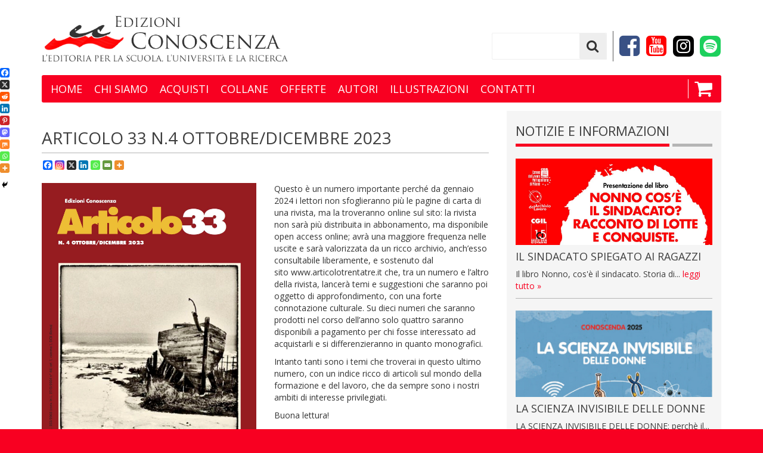

--- FILE ---
content_type: text/html; charset=UTF-8
request_url: https://www.edizioniconoscenza.it/articolo33/articolo-33-n-4-ottobre-dicembre-2023/
body_size: 77903
content:
<!DOCTYPE HTML>
<!--[if lt IE 7 ]> <html class="ie ie6 ie-lt10 ie-lt9 ie-lt8 ie-lt7 no-js" lang="it-IT"> <![endif]-->
<!--[if IE 7 ]>    <html class="ie ie7 ie-lt10 ie-lt9 ie-lt8 no-js" lang="it-IT"> <![endif]-->
<!--[if IE 8 ]>    <html class="ie ie8 ie-lt10 ie-lt9 no-js" lang="it-IT"> <![endif]-->
<!--[if IE 9 ]>    <html class="ie ie9 ie-lt10 no-js" lang="it-IT"> <![endif]-->
<!--[if gt IE 9]><!--><html class="no-js" lang="it-IT"><!--<![endif]-->
<!-- the "no-js" class is for Modernizr. -->

<head>
<meta charset="UTF-8">
<meta http-equiv="X-UA-Compatible" content="IE=edge">
<meta name="viewport" content="width=device-width, initial-scale=1">
<title>
Articolo 33 n.4 ottobre/dicembre 2023 - Edizioni Conoscenza</title>

<!-- meta tags -->
<meta name="title" content="Articolo 33 n.4 ottobre/dicembre 2023 - Edizioni Conoscenza">
<meta name="description" content="Edizioni Conoscenza">
<meta name="keywords" content="Edizioni Conoscenza - Edizioni Conoscenza">
<meta name="author" content="Edizioni Conoscenza">
<meta name="copyright" content="Reload - Laboratorio Multimediale Srl">

<!-- Favicon -->
<link rel="shortcut icon" type="image/png" href="https://www.edizioniconoscenza.it/wp-content/themes/edizioniconoscenza/favicon.png">

<!-- RSS -->
<link rel="alternate" type="application/rss+xml" title="RSS 2.0" href="https://www.edizioniconoscenza.it/feed/">
<link rel="alternate" type="text/xml" title="RSS .92" href="https://www.edizioniconoscenza.it/feed/rss/">
<link rel="alternate" type="application/atom+xml" title="Atom 0.3" href="https://www.edizioniconoscenza.it/feed/atom/">
<link rel="pingback" href="https://www.edizioniconoscenza.it/xmlrpc.php">

<!-- Open Graph data -->
<meta property="og:title" content="Edizioni Conoscenza">
<meta property="og:type" content="Libreria">
<meta property="og:url" content="https://www.edizioniconoscenza.it">
<meta property="og:description" content="Cooperativa editoriale specializzata nei settori della scuola, dell'università e della ricerca">
<meta property="og:site_name" content="Edizioni Conoscenza">
<meta property="fb:admins" content="766239247">

<!-- Bootstrap -->
<link rel="stylesheet" type="text/css" href="https://www.edizioniconoscenza.it/wp-content/themes/edizioniconoscenza/js/bootstrap/dist/css/bootstrap.min.css">
<!-- HTML5 shim and Respond.js for IE8 support of HTML5 elements and media queries -->
<!-- WARNING: Respond.js doesn't work if you view the page via file:// -->
<!--[if lt IE 9]>
    <script src="https://oss.maxcdn.com/html5shiv/3.7.3/html5shiv.min.js"></script>
    <script src="https://oss.maxcdn.com/respond/1.4.2/respond.min.js"></script>
    <script type="text/javascript" src="/js/PIE.js"></script>
    
    <script type="text/javascript">
    $(function(){
    
        if(window.PIE){
        
            $('.piefix').each(function(){
            
                PIE.attach(this);
            });
        }
    });
    </script>
<![endif]-->

<!-- Fogli di stile -->
<link rel="stylesheet" type="text/css" href="https://www.edizioniconoscenza.it/wp-content/themes/edizioniconoscenza/js/animate.css/animate.min.css">
<link rel="stylesheet" type="text/css" href="https://www.edizioniconoscenza.it/wp-content/themes/edizioniconoscenza/js/font-awesome/css/font-awesome.min.css">
<link rel="stylesheet" type="text/css" href="https://www.edizioniconoscenza.it/wp-content/themes/edizioniconoscenza/js/bootstrap-select-1.13.9/dist/css/bootstrap-select.min.css">
<link rel="stylesheet" type="text/css" href="https://fonts.googleapis.com/css?family=Open+Sans:400,600,800|Open+Sans+Condensed:700&subset" media="all">

<!-- selectivizr e modernizr -->
<script type="text/javascript" src="https://www.edizioniconoscenza.it/wp-content/themes/edizioniconoscenza/js/selectivizr/selectivizr.js"></script>
<script type="text/javascript" src="https://www.edizioniconoscenza.it/wp-content/themes/edizioniconoscenza/js/modernizr-custom.js"></script>

<!-- jQuery (necessary for Bootstrap's JavaScript plugins) -->
<script type="text/javascript" src="https://www.edizioniconoscenza.it/wp-content/themes/edizioniconoscenza/js/jquery/dist/jquery.min.js"></script>
<script type="text/javascript" src="https://www.edizioniconoscenza.it/wp-content/themes/edizioniconoscenza/js/jquery.event.move/js/jquery.event.move.js"></script>
<script type="text/javascript" src="https://www.edizioniconoscenza.it/wp-content/themes/edizioniconoscenza/js/jquery.event.swipe/js/jquery.event.swipe.js"></script>
<meta name='robots' content='index, follow, max-image-preview:large, max-snippet:-1, max-video-preview:-1' />
	<style>img:is([sizes="auto" i], [sizes^="auto," i]) { contain-intrinsic-size: 3000px 1500px }</style>
	<script id="cookieyes" type="text/javascript" src="https://cdn-cookieyes.com/client_data/7ca6f99f6ca3bd71d38b4d83/script.js"></script>
	<!-- This site is optimized with the Yoast SEO plugin v24.1 - https://yoast.com/wordpress/plugins/seo/ -->
	<link rel="canonical" href="https://www.edizioniconoscenza.it/articolo33/articolo-33-n-4-ottobre-dicembre-2023/" />
	<meta property="og:locale" content="it_IT" />
	<meta property="og:type" content="article" />
	<meta property="og:title" content="Articolo 33 n.4 ottobre/dicembre 2023 - Edizioni Conoscenza" />
	<meta property="og:description" content="Questo è un numero importante perché da gennaio 2024 i lettori non sfoglieranno più le pagine di carta di una rivista, ma la troveranno online sul sito: la rivista non sarà più distribuita in abbonamento, ma disponibile open access online; avrà una maggiore frequenza nelle uscite e sarà valorizzata da un ricco archivio, anch’esso consultabile liberamente, e [&hellip;]" />
	<meta property="og:url" content="https://www.edizioniconoscenza.it/articolo33/articolo-33-n-4-ottobre-dicembre-2023/" />
	<meta property="og:site_name" content="Edizioni Conoscenza" />
	<meta property="article:publisher" content="https://www.facebook.com/edizioniconoscenza" />
	<meta property="article:published_time" content="2023-12-18T11:58:40+00:00" />
	<meta property="article:modified_time" content="2023-12-18T12:45:48+00:00" />
	<meta property="og:image" content="https://www.edizioniconoscenza.it/wp-content/uploads/2023/12/Art33-4-23-07US-1-scaled.jpg" />
	<meta property="og:image:width" content="1412" />
	<meta property="og:image:height" content="2560" />
	<meta property="og:image:type" content="image/jpeg" />
	<meta name="author" content="Edizioni Conoscenza" />
	<meta name="twitter:card" content="summary_large_image" />
	<meta name="twitter:label1" content="Scritto da" />
	<meta name="twitter:data1" content="Edizioni Conoscenza" />
	<meta name="twitter:label2" content="Tempo di lettura stimato" />
	<meta name="twitter:data2" content="1 minuto" />
	<script type="application/ld+json" class="yoast-schema-graph">{"@context":"https://schema.org","@graph":[{"@type":"WebPage","@id":"https://www.edizioniconoscenza.it/articolo33/articolo-33-n-4-ottobre-dicembre-2023/","url":"https://www.edizioniconoscenza.it/articolo33/articolo-33-n-4-ottobre-dicembre-2023/","name":"Articolo 33 n.4 ottobre/dicembre 2023 - Edizioni Conoscenza","isPartOf":{"@id":"https://www.edizioniconoscenza.it/#website"},"primaryImageOfPage":{"@id":"https://www.edizioniconoscenza.it/articolo33/articolo-33-n-4-ottobre-dicembre-2023/#primaryimage"},"image":{"@id":"https://www.edizioniconoscenza.it/articolo33/articolo-33-n-4-ottobre-dicembre-2023/#primaryimage"},"thumbnailUrl":"https://www.edizioniconoscenza.it/wp-content/uploads/2023/12/Art33-4-23-07US-1-scaled.jpg","datePublished":"2023-12-18T11:58:40+00:00","dateModified":"2023-12-18T12:45:48+00:00","author":{"@id":"https://www.edizioniconoscenza.it/#/schema/person/4c3c70b989d1bdba0365e1b46a1418d4"},"breadcrumb":{"@id":"https://www.edizioniconoscenza.it/articolo33/articolo-33-n-4-ottobre-dicembre-2023/#breadcrumb"},"inLanguage":"it-IT","potentialAction":[{"@type":"ReadAction","target":["https://www.edizioniconoscenza.it/articolo33/articolo-33-n-4-ottobre-dicembre-2023/"]}]},{"@type":"ImageObject","inLanguage":"it-IT","@id":"https://www.edizioniconoscenza.it/articolo33/articolo-33-n-4-ottobre-dicembre-2023/#primaryimage","url":"https://www.edizioniconoscenza.it/wp-content/uploads/2023/12/Art33-4-23-07US-1-scaled.jpg","contentUrl":"https://www.edizioniconoscenza.it/wp-content/uploads/2023/12/Art33-4-23-07US-1-scaled.jpg","width":1412,"height":2560},{"@type":"BreadcrumbList","@id":"https://www.edizioniconoscenza.it/articolo33/articolo-33-n-4-ottobre-dicembre-2023/#breadcrumb","itemListElement":[{"@type":"ListItem","position":1,"name":"Home","item":"https://www.edizioniconoscenza.it/"},{"@type":"ListItem","position":2,"name":"Articolo 33 n.4 ottobre/dicembre 2023"}]},{"@type":"WebSite","@id":"https://www.edizioniconoscenza.it/#website","url":"https://www.edizioniconoscenza.it/","name":"Edizioni Conoscenza","description":"Edizioni Conoscenza","potentialAction":[{"@type":"SearchAction","target":{"@type":"EntryPoint","urlTemplate":"https://www.edizioniconoscenza.it/?s={search_term_string}"},"query-input":{"@type":"PropertyValueSpecification","valueRequired":true,"valueName":"search_term_string"}}],"inLanguage":"it-IT"},{"@type":"Person","@id":"https://www.edizioniconoscenza.it/#/schema/person/4c3c70b989d1bdba0365e1b46a1418d4","name":"Edizioni Conoscenza","url":"https://www.edizioniconoscenza.it/author/master/"}]}</script>
	<!-- / Yoast SEO plugin. -->


<link rel='dns-prefetch' href='//www.edizioniconoscenza.it' />
		<!-- This site uses the Google Analytics by ExactMetrics plugin v8.8.0 - Using Analytics tracking - https://www.exactmetrics.com/ -->
		<!-- Note: ExactMetrics is not currently configured on this site. The site owner needs to authenticate with Google Analytics in the ExactMetrics settings panel. -->
					<!-- No tracking code set -->
				<!-- / Google Analytics by ExactMetrics -->
		<script type="text/javascript">
/* <![CDATA[ */
window._wpemojiSettings = {"baseUrl":"https:\/\/s.w.org\/images\/core\/emoji\/16.0.1\/72x72\/","ext":".png","svgUrl":"https:\/\/s.w.org\/images\/core\/emoji\/16.0.1\/svg\/","svgExt":".svg","source":{"concatemoji":"https:\/\/www.edizioniconoscenza.it\/wp-includes\/js\/wp-emoji-release.min.js?ver=6.8.3"}};
/*! This file is auto-generated */
!function(s,n){var o,i,e;function c(e){try{var t={supportTests:e,timestamp:(new Date).valueOf()};sessionStorage.setItem(o,JSON.stringify(t))}catch(e){}}function p(e,t,n){e.clearRect(0,0,e.canvas.width,e.canvas.height),e.fillText(t,0,0);var t=new Uint32Array(e.getImageData(0,0,e.canvas.width,e.canvas.height).data),a=(e.clearRect(0,0,e.canvas.width,e.canvas.height),e.fillText(n,0,0),new Uint32Array(e.getImageData(0,0,e.canvas.width,e.canvas.height).data));return t.every(function(e,t){return e===a[t]})}function u(e,t){e.clearRect(0,0,e.canvas.width,e.canvas.height),e.fillText(t,0,0);for(var n=e.getImageData(16,16,1,1),a=0;a<n.data.length;a++)if(0!==n.data[a])return!1;return!0}function f(e,t,n,a){switch(t){case"flag":return n(e,"\ud83c\udff3\ufe0f\u200d\u26a7\ufe0f","\ud83c\udff3\ufe0f\u200b\u26a7\ufe0f")?!1:!n(e,"\ud83c\udde8\ud83c\uddf6","\ud83c\udde8\u200b\ud83c\uddf6")&&!n(e,"\ud83c\udff4\udb40\udc67\udb40\udc62\udb40\udc65\udb40\udc6e\udb40\udc67\udb40\udc7f","\ud83c\udff4\u200b\udb40\udc67\u200b\udb40\udc62\u200b\udb40\udc65\u200b\udb40\udc6e\u200b\udb40\udc67\u200b\udb40\udc7f");case"emoji":return!a(e,"\ud83e\udedf")}return!1}function g(e,t,n,a){var r="undefined"!=typeof WorkerGlobalScope&&self instanceof WorkerGlobalScope?new OffscreenCanvas(300,150):s.createElement("canvas"),o=r.getContext("2d",{willReadFrequently:!0}),i=(o.textBaseline="top",o.font="600 32px Arial",{});return e.forEach(function(e){i[e]=t(o,e,n,a)}),i}function t(e){var t=s.createElement("script");t.src=e,t.defer=!0,s.head.appendChild(t)}"undefined"!=typeof Promise&&(o="wpEmojiSettingsSupports",i=["flag","emoji"],n.supports={everything:!0,everythingExceptFlag:!0},e=new Promise(function(e){s.addEventListener("DOMContentLoaded",e,{once:!0})}),new Promise(function(t){var n=function(){try{var e=JSON.parse(sessionStorage.getItem(o));if("object"==typeof e&&"number"==typeof e.timestamp&&(new Date).valueOf()<e.timestamp+604800&&"object"==typeof e.supportTests)return e.supportTests}catch(e){}return null}();if(!n){if("undefined"!=typeof Worker&&"undefined"!=typeof OffscreenCanvas&&"undefined"!=typeof URL&&URL.createObjectURL&&"undefined"!=typeof Blob)try{var e="postMessage("+g.toString()+"("+[JSON.stringify(i),f.toString(),p.toString(),u.toString()].join(",")+"));",a=new Blob([e],{type:"text/javascript"}),r=new Worker(URL.createObjectURL(a),{name:"wpTestEmojiSupports"});return void(r.onmessage=function(e){c(n=e.data),r.terminate(),t(n)})}catch(e){}c(n=g(i,f,p,u))}t(n)}).then(function(e){for(var t in e)n.supports[t]=e[t],n.supports.everything=n.supports.everything&&n.supports[t],"flag"!==t&&(n.supports.everythingExceptFlag=n.supports.everythingExceptFlag&&n.supports[t]);n.supports.everythingExceptFlag=n.supports.everythingExceptFlag&&!n.supports.flag,n.DOMReady=!1,n.readyCallback=function(){n.DOMReady=!0}}).then(function(){return e}).then(function(){var e;n.supports.everything||(n.readyCallback(),(e=n.source||{}).concatemoji?t(e.concatemoji):e.wpemoji&&e.twemoji&&(t(e.twemoji),t(e.wpemoji)))}))}((window,document),window._wpemojiSettings);
/* ]]> */
</script>
<style id='wp-emoji-styles-inline-css' type='text/css'>

	img.wp-smiley, img.emoji {
		display: inline !important;
		border: none !important;
		box-shadow: none !important;
		height: 1em !important;
		width: 1em !important;
		margin: 0 0.07em !important;
		vertical-align: -0.1em !important;
		background: none !important;
		padding: 0 !important;
	}
</style>
<link rel='stylesheet' id='wp-block-library-css' href='https://www.edizioniconoscenza.it/wp-includes/css/dist/block-library/style.min.css?ver=6.8.3' type='text/css' media='all' />
<style id='classic-theme-styles-inline-css' type='text/css'>
/*! This file is auto-generated */
.wp-block-button__link{color:#fff;background-color:#32373c;border-radius:9999px;box-shadow:none;text-decoration:none;padding:calc(.667em + 2px) calc(1.333em + 2px);font-size:1.125em}.wp-block-file__button{background:#32373c;color:#fff;text-decoration:none}
</style>
<style id='kia-post-subtitle-style-inline-css' type='text/css'>
.wp-block-kia-post-subtitle{box-sizing:border-box;word-break:break-word}.wp-block-kia-post-subtitle a{display:inline-block}.wp-block-kia-post-subtitle.no-subtitle{opacity:.333}

</style>
<style id='global-styles-inline-css' type='text/css'>
:root{--wp--preset--aspect-ratio--square: 1;--wp--preset--aspect-ratio--4-3: 4/3;--wp--preset--aspect-ratio--3-4: 3/4;--wp--preset--aspect-ratio--3-2: 3/2;--wp--preset--aspect-ratio--2-3: 2/3;--wp--preset--aspect-ratio--16-9: 16/9;--wp--preset--aspect-ratio--9-16: 9/16;--wp--preset--color--black: #000000;--wp--preset--color--cyan-bluish-gray: #abb8c3;--wp--preset--color--white: #ffffff;--wp--preset--color--pale-pink: #f78da7;--wp--preset--color--vivid-red: #cf2e2e;--wp--preset--color--luminous-vivid-orange: #ff6900;--wp--preset--color--luminous-vivid-amber: #fcb900;--wp--preset--color--light-green-cyan: #7bdcb5;--wp--preset--color--vivid-green-cyan: #00d084;--wp--preset--color--pale-cyan-blue: #8ed1fc;--wp--preset--color--vivid-cyan-blue: #0693e3;--wp--preset--color--vivid-purple: #9b51e0;--wp--preset--gradient--vivid-cyan-blue-to-vivid-purple: linear-gradient(135deg,rgba(6,147,227,1) 0%,rgb(155,81,224) 100%);--wp--preset--gradient--light-green-cyan-to-vivid-green-cyan: linear-gradient(135deg,rgb(122,220,180) 0%,rgb(0,208,130) 100%);--wp--preset--gradient--luminous-vivid-amber-to-luminous-vivid-orange: linear-gradient(135deg,rgba(252,185,0,1) 0%,rgba(255,105,0,1) 100%);--wp--preset--gradient--luminous-vivid-orange-to-vivid-red: linear-gradient(135deg,rgba(255,105,0,1) 0%,rgb(207,46,46) 100%);--wp--preset--gradient--very-light-gray-to-cyan-bluish-gray: linear-gradient(135deg,rgb(238,238,238) 0%,rgb(169,184,195) 100%);--wp--preset--gradient--cool-to-warm-spectrum: linear-gradient(135deg,rgb(74,234,220) 0%,rgb(151,120,209) 20%,rgb(207,42,186) 40%,rgb(238,44,130) 60%,rgb(251,105,98) 80%,rgb(254,248,76) 100%);--wp--preset--gradient--blush-light-purple: linear-gradient(135deg,rgb(255,206,236) 0%,rgb(152,150,240) 100%);--wp--preset--gradient--blush-bordeaux: linear-gradient(135deg,rgb(254,205,165) 0%,rgb(254,45,45) 50%,rgb(107,0,62) 100%);--wp--preset--gradient--luminous-dusk: linear-gradient(135deg,rgb(255,203,112) 0%,rgb(199,81,192) 50%,rgb(65,88,208) 100%);--wp--preset--gradient--pale-ocean: linear-gradient(135deg,rgb(255,245,203) 0%,rgb(182,227,212) 50%,rgb(51,167,181) 100%);--wp--preset--gradient--electric-grass: linear-gradient(135deg,rgb(202,248,128) 0%,rgb(113,206,126) 100%);--wp--preset--gradient--midnight: linear-gradient(135deg,rgb(2,3,129) 0%,rgb(40,116,252) 100%);--wp--preset--font-size--small: 13px;--wp--preset--font-size--medium: 20px;--wp--preset--font-size--large: 36px;--wp--preset--font-size--x-large: 42px;--wp--preset--font-family--inter: "Inter", sans-serif;--wp--preset--font-family--cardo: Cardo;--wp--preset--spacing--20: 0.44rem;--wp--preset--spacing--30: 0.67rem;--wp--preset--spacing--40: 1rem;--wp--preset--spacing--50: 1.5rem;--wp--preset--spacing--60: 2.25rem;--wp--preset--spacing--70: 3.38rem;--wp--preset--spacing--80: 5.06rem;--wp--preset--shadow--natural: 6px 6px 9px rgba(0, 0, 0, 0.2);--wp--preset--shadow--deep: 12px 12px 50px rgba(0, 0, 0, 0.4);--wp--preset--shadow--sharp: 6px 6px 0px rgba(0, 0, 0, 0.2);--wp--preset--shadow--outlined: 6px 6px 0px -3px rgba(255, 255, 255, 1), 6px 6px rgba(0, 0, 0, 1);--wp--preset--shadow--crisp: 6px 6px 0px rgba(0, 0, 0, 1);}:where(.is-layout-flex){gap: 0.5em;}:where(.is-layout-grid){gap: 0.5em;}body .is-layout-flex{display: flex;}.is-layout-flex{flex-wrap: wrap;align-items: center;}.is-layout-flex > :is(*, div){margin: 0;}body .is-layout-grid{display: grid;}.is-layout-grid > :is(*, div){margin: 0;}:where(.wp-block-columns.is-layout-flex){gap: 2em;}:where(.wp-block-columns.is-layout-grid){gap: 2em;}:where(.wp-block-post-template.is-layout-flex){gap: 1.25em;}:where(.wp-block-post-template.is-layout-grid){gap: 1.25em;}.has-black-color{color: var(--wp--preset--color--black) !important;}.has-cyan-bluish-gray-color{color: var(--wp--preset--color--cyan-bluish-gray) !important;}.has-white-color{color: var(--wp--preset--color--white) !important;}.has-pale-pink-color{color: var(--wp--preset--color--pale-pink) !important;}.has-vivid-red-color{color: var(--wp--preset--color--vivid-red) !important;}.has-luminous-vivid-orange-color{color: var(--wp--preset--color--luminous-vivid-orange) !important;}.has-luminous-vivid-amber-color{color: var(--wp--preset--color--luminous-vivid-amber) !important;}.has-light-green-cyan-color{color: var(--wp--preset--color--light-green-cyan) !important;}.has-vivid-green-cyan-color{color: var(--wp--preset--color--vivid-green-cyan) !important;}.has-pale-cyan-blue-color{color: var(--wp--preset--color--pale-cyan-blue) !important;}.has-vivid-cyan-blue-color{color: var(--wp--preset--color--vivid-cyan-blue) !important;}.has-vivid-purple-color{color: var(--wp--preset--color--vivid-purple) !important;}.has-black-background-color{background-color: var(--wp--preset--color--black) !important;}.has-cyan-bluish-gray-background-color{background-color: var(--wp--preset--color--cyan-bluish-gray) !important;}.has-white-background-color{background-color: var(--wp--preset--color--white) !important;}.has-pale-pink-background-color{background-color: var(--wp--preset--color--pale-pink) !important;}.has-vivid-red-background-color{background-color: var(--wp--preset--color--vivid-red) !important;}.has-luminous-vivid-orange-background-color{background-color: var(--wp--preset--color--luminous-vivid-orange) !important;}.has-luminous-vivid-amber-background-color{background-color: var(--wp--preset--color--luminous-vivid-amber) !important;}.has-light-green-cyan-background-color{background-color: var(--wp--preset--color--light-green-cyan) !important;}.has-vivid-green-cyan-background-color{background-color: var(--wp--preset--color--vivid-green-cyan) !important;}.has-pale-cyan-blue-background-color{background-color: var(--wp--preset--color--pale-cyan-blue) !important;}.has-vivid-cyan-blue-background-color{background-color: var(--wp--preset--color--vivid-cyan-blue) !important;}.has-vivid-purple-background-color{background-color: var(--wp--preset--color--vivid-purple) !important;}.has-black-border-color{border-color: var(--wp--preset--color--black) !important;}.has-cyan-bluish-gray-border-color{border-color: var(--wp--preset--color--cyan-bluish-gray) !important;}.has-white-border-color{border-color: var(--wp--preset--color--white) !important;}.has-pale-pink-border-color{border-color: var(--wp--preset--color--pale-pink) !important;}.has-vivid-red-border-color{border-color: var(--wp--preset--color--vivid-red) !important;}.has-luminous-vivid-orange-border-color{border-color: var(--wp--preset--color--luminous-vivid-orange) !important;}.has-luminous-vivid-amber-border-color{border-color: var(--wp--preset--color--luminous-vivid-amber) !important;}.has-light-green-cyan-border-color{border-color: var(--wp--preset--color--light-green-cyan) !important;}.has-vivid-green-cyan-border-color{border-color: var(--wp--preset--color--vivid-green-cyan) !important;}.has-pale-cyan-blue-border-color{border-color: var(--wp--preset--color--pale-cyan-blue) !important;}.has-vivid-cyan-blue-border-color{border-color: var(--wp--preset--color--vivid-cyan-blue) !important;}.has-vivid-purple-border-color{border-color: var(--wp--preset--color--vivid-purple) !important;}.has-vivid-cyan-blue-to-vivid-purple-gradient-background{background: var(--wp--preset--gradient--vivid-cyan-blue-to-vivid-purple) !important;}.has-light-green-cyan-to-vivid-green-cyan-gradient-background{background: var(--wp--preset--gradient--light-green-cyan-to-vivid-green-cyan) !important;}.has-luminous-vivid-amber-to-luminous-vivid-orange-gradient-background{background: var(--wp--preset--gradient--luminous-vivid-amber-to-luminous-vivid-orange) !important;}.has-luminous-vivid-orange-to-vivid-red-gradient-background{background: var(--wp--preset--gradient--luminous-vivid-orange-to-vivid-red) !important;}.has-very-light-gray-to-cyan-bluish-gray-gradient-background{background: var(--wp--preset--gradient--very-light-gray-to-cyan-bluish-gray) !important;}.has-cool-to-warm-spectrum-gradient-background{background: var(--wp--preset--gradient--cool-to-warm-spectrum) !important;}.has-blush-light-purple-gradient-background{background: var(--wp--preset--gradient--blush-light-purple) !important;}.has-blush-bordeaux-gradient-background{background: var(--wp--preset--gradient--blush-bordeaux) !important;}.has-luminous-dusk-gradient-background{background: var(--wp--preset--gradient--luminous-dusk) !important;}.has-pale-ocean-gradient-background{background: var(--wp--preset--gradient--pale-ocean) !important;}.has-electric-grass-gradient-background{background: var(--wp--preset--gradient--electric-grass) !important;}.has-midnight-gradient-background{background: var(--wp--preset--gradient--midnight) !important;}.has-small-font-size{font-size: var(--wp--preset--font-size--small) !important;}.has-medium-font-size{font-size: var(--wp--preset--font-size--medium) !important;}.has-large-font-size{font-size: var(--wp--preset--font-size--large) !important;}.has-x-large-font-size{font-size: var(--wp--preset--font-size--x-large) !important;}
:where(.wp-block-post-template.is-layout-flex){gap: 1.25em;}:where(.wp-block-post-template.is-layout-grid){gap: 1.25em;}
:where(.wp-block-columns.is-layout-flex){gap: 2em;}:where(.wp-block-columns.is-layout-grid){gap: 2em;}
:root :where(.wp-block-pullquote){font-size: 1.5em;line-height: 1.6;}
</style>
<link rel='stylesheet' id='woocommerce-layout-css' href='https://www.edizioniconoscenza.it/wp-content/plugins/woocommerce/assets/css/woocommerce-layout.css?ver=9.5.3' type='text/css' media='all' />
<link rel='stylesheet' id='woocommerce-smallscreen-css' href='https://www.edizioniconoscenza.it/wp-content/plugins/woocommerce/assets/css/woocommerce-smallscreen.css?ver=9.5.3' type='text/css' media='only screen and (max-width: 768px)' />
<link rel='stylesheet' id='woocommerce-general-css' href='https://www.edizioniconoscenza.it/wp-content/plugins/woocommerce/assets/css/woocommerce.css?ver=9.5.3' type='text/css' media='all' />
<style id='woocommerce-inline-inline-css' type='text/css'>
.woocommerce form .form-row .required { visibility: visible; }
</style>
<link rel='stylesheet' id='heateor_sss_frontend_css-css' href='https://www.edizioniconoscenza.it/wp-content/plugins/sassy-social-share/public/css/sassy-social-share-public.css?ver=3.3.70' type='text/css' media='all' />
<style id='heateor_sss_frontend_css-inline-css' type='text/css'>
.heateor_sss_button_instagram span.heateor_sss_svg,a.heateor_sss_instagram span.heateor_sss_svg{background:radial-gradient(circle at 30% 107%,#fdf497 0,#fdf497 5%,#fd5949 45%,#d6249f 60%,#285aeb 90%)}.heateor_sss_horizontal_sharing .heateor_sss_svg,.heateor_sss_standard_follow_icons_container .heateor_sss_svg{color:#fff;border-width:0px;border-style:solid;border-color:transparent}.heateor_sss_horizontal_sharing .heateorSssTCBackground{color:#666}.heateor_sss_horizontal_sharing span.heateor_sss_svg:hover,.heateor_sss_standard_follow_icons_container span.heateor_sss_svg:hover{border-color:transparent;}.heateor_sss_vertical_sharing span.heateor_sss_svg,.heateor_sss_floating_follow_icons_container span.heateor_sss_svg{color:#fff;border-width:0px;border-style:solid;border-color:transparent;}.heateor_sss_vertical_sharing .heateorSssTCBackground{color:#666;}.heateor_sss_vertical_sharing span.heateor_sss_svg:hover,.heateor_sss_floating_follow_icons_container span.heateor_sss_svg:hover{border-color:transparent;}@media screen and (max-width:783px) {.heateor_sss_vertical_sharing{display:none!important}}div.heateor_sss_mobile_footer{display:none;}@media screen and (max-width:783px){div.heateor_sss_bottom_sharing .heateorSssTCBackground{background-color:white}div.heateor_sss_bottom_sharing{width:100%!important;left:0!important;}div.heateor_sss_bottom_sharing a{width:11.111111111111% !important;}div.heateor_sss_bottom_sharing .heateor_sss_svg{width: 100% !important;}div.heateor_sss_bottom_sharing div.heateorSssTotalShareCount{font-size:1em!important;line-height:11.2px!important}div.heateor_sss_bottom_sharing div.heateorSssTotalShareText{font-size:.7em!important;line-height:0px!important}div.heateor_sss_mobile_footer{display:block;height:16px;}.heateor_sss_bottom_sharing{padding:0!important;display:block!important;width:auto!important;bottom:-2px!important;top: auto!important;}.heateor_sss_bottom_sharing .heateor_sss_square_count{line-height:inherit;}.heateor_sss_bottom_sharing .heateorSssSharingArrow{display:none;}.heateor_sss_bottom_sharing .heateorSssTCBackground{margin-right:1.1em!important}}
</style>
<script type="text/javascript" src="https://www.edizioniconoscenza.it/wp-includes/js/jquery/jquery.min.js?ver=3.7.1" id="jquery-core-js"></script>
<script type="text/javascript" src="https://www.edizioniconoscenza.it/wp-includes/js/jquery/jquery-migrate.min.js?ver=3.4.1" id="jquery-migrate-js"></script>
<script type="text/javascript" src="https://www.edizioniconoscenza.it/wp-content/plugins/woocommerce/assets/js/jquery-blockui/jquery.blockUI.min.js?ver=2.7.0-wc.9.5.3" id="jquery-blockui-js" defer="defer" data-wp-strategy="defer"></script>
<script type="text/javascript" id="wc-add-to-cart-js-extra">
/* <![CDATA[ */
var wc_add_to_cart_params = {"ajax_url":"\/wp-admin\/admin-ajax.php","wc_ajax_url":"\/?wc-ajax=%%endpoint%%","i18n_view_cart":"Visualizza carrello","cart_url":"https:\/\/www.edizioniconoscenza.it\/carrello\/","is_cart":"","cart_redirect_after_add":"yes"};
/* ]]> */
</script>
<script type="text/javascript" src="https://www.edizioniconoscenza.it/wp-content/plugins/woocommerce/assets/js/frontend/add-to-cart.min.js?ver=9.5.3" id="wc-add-to-cart-js" defer="defer" data-wp-strategy="defer"></script>
<script type="text/javascript" src="https://www.edizioniconoscenza.it/wp-content/plugins/woocommerce/assets/js/js-cookie/js.cookie.min.js?ver=2.1.4-wc.9.5.3" id="js-cookie-js" defer="defer" data-wp-strategy="defer"></script>
<script type="text/javascript" id="woocommerce-js-extra">
/* <![CDATA[ */
var woocommerce_params = {"ajax_url":"\/wp-admin\/admin-ajax.php","wc_ajax_url":"\/?wc-ajax=%%endpoint%%"};
/* ]]> */
</script>
<script type="text/javascript" src="https://www.edizioniconoscenza.it/wp-content/plugins/woocommerce/assets/js/frontend/woocommerce.min.js?ver=9.5.3" id="woocommerce-js" defer="defer" data-wp-strategy="defer"></script>
<link rel="https://api.w.org/" href="https://www.edizioniconoscenza.it/wp-json/" /><link rel="alternate" title="JSON" type="application/json" href="https://www.edizioniconoscenza.it/wp-json/wp/v2/posts/9881" /><link rel="EditURI" type="application/rsd+xml" title="RSD" href="https://www.edizioniconoscenza.it/xmlrpc.php?rsd" />
<meta name="generator" content="WordPress 6.8.3" />
<meta name="generator" content="WooCommerce 9.5.3" />
<link rel='shortlink' href='https://www.edizioniconoscenza.it/?p=9881' />
<link rel="alternate" title="oEmbed (JSON)" type="application/json+oembed" href="https://www.edizioniconoscenza.it/wp-json/oembed/1.0/embed?url=https%3A%2F%2Fwww.edizioniconoscenza.it%2Farticolo33%2Farticolo-33-n-4-ottobre-dicembre-2023%2F" />
<link rel="alternate" title="oEmbed (XML)" type="text/xml+oembed" href="https://www.edizioniconoscenza.it/wp-json/oembed/1.0/embed?url=https%3A%2F%2Fwww.edizioniconoscenza.it%2Farticolo33%2Farticolo-33-n-4-ottobre-dicembre-2023%2F&#038;format=xml" />
	<noscript><style>.woocommerce-product-gallery{ opacity: 1 !important; }</style></noscript>
	<style class='wp-fonts-local' type='text/css'>
@font-face{font-family:Inter;font-style:normal;font-weight:300 900;font-display:fallback;src:url('https://www.edizioniconoscenza.it/wp-content/plugins/woocommerce/assets/fonts/Inter-VariableFont_slnt,wght.woff2') format('woff2');font-stretch:normal;}
@font-face{font-family:Cardo;font-style:normal;font-weight:400;font-display:fallback;src:url('https://www.edizioniconoscenza.it/wp-content/plugins/woocommerce/assets/fonts/cardo_normal_400.woff2') format('woff2');}
</style>
<link rel="stylesheet" type="text/css" href="https://www.edizioniconoscenza.it/wp-content/themes/edizioniconoscenza/style.css">
<link rel="stylesheet" type="text/css" href="https://www.edizioniconoscenza.it/wp-content/themes/edizioniconoscenza/css/responsive.css">
</head>

<body class="wp-singular post-template-default single single-post postid-9881 single-format-standard wp-theme-edizioniconoscenza theme-edizioniconoscenza woocommerce-no-js">

<!-- HEADER -->
<header class="ec-head">
  <div class="container"> <a href="https://www.edizioniconoscenza.it/" class="logo"><span></span></a>
    <div class="right-container clearfix">
      <div class="cerca-container">
        <form class="search clearfix" method="get" action="https://www.edizioniconoscenza.it/">
  <input type="text" name="s" value="" class="txt">
  <button type="submit" class="sbmt"></button>
</form>
      </div>
      <div class="linea"></div>
      <a href="https://www.facebook.com/edconoscenza/" target="_blank" class="facebook"></a> <a href="https://www.youtube.com/channel/UC_fFeCBNkXuDSn8hV3rwpTQ" target="_blank" class="youtube"></a> <a href="https://www.instagram.com/edconoscenza?igsh=MTNpaW9rYnVjM3N1Ng==" target="_blank" class="instagram"></a> <a href="https://open.spotify.com/show/5h9EIzXFSoiqQG4SPs25A6?si=6471873d8ced4c35" target="_blank" class="spotify"></a> </div>
  </div>
</header>

<!-- NAV BAR -->
<nav class="navbar navbar-default ec-navbar">
  <div class="container"> 
    
    <!-- TOGGLE -->
    <div class="navbar-header container-menu-header">
      <button type="button" class="navbar-toggle ec-toggle" data-toggle="collapse" data-target="#main-navbar-collapse"> <span class="sr-only">Toggle navigation</span> <span class="icon-bar"></span> <span class="icon-bar"></span> <span class="icon-bar"></span> </button>
      <ul class="ec-cart">
        <li><a class="cart-link" href="https://www.edizioniconoscenza.it/carrello/" title="View your shopping cart">
    <i class="fa fa-shopping-cart"></i> </a></li>
      </ul>
    </div>
    <div id="main-navbar-collapse" class="collapse navbar-collapse container-menu"> 
      
      <!-- MAIN MENU -->
      <ul id="menu-mainmenu" class="nav navbar-nav"><li id="menu-item-6033" class="menu-item menu-item-type-custom menu-item-object-custom menu-item-home menu-item-6033"><a href="https://www.edizioniconoscenza.it/">Home</a></li>
<li id="menu-item-6035" class="menu-item menu-item-type-post_type menu-item-object-page menu-item-6035"><a href="https://www.edizioniconoscenza.it/chi-siamo/">Chi siamo</a></li>
<li id="menu-item-6036" class="menu-item menu-item-type-post_type menu-item-object-page menu-item-6036"><a href="https://www.edizioniconoscenza.it/come-ordinare-e-come-acquistare-2/">Acquisti</a></li>
<li id="menu-item-6122" class="menu-item menu-item-type-post_type menu-item-object-page menu-item-6122"><a href="https://www.edizioniconoscenza.it/shop/">Collane</a></li>
<li id="menu-item-6111" class="menu-item menu-item-type-post_type menu-item-object-page menu-item-6111"><a href="https://www.edizioniconoscenza.it/popolari/">Offerte</a></li>
<li id="menu-item-6112" class="menu-item menu-item-type-taxonomy menu-item-object-category menu-item-6112"><a href="https://www.edizioniconoscenza.it/category/autori/">Autori</a></li>
<li id="menu-item-10779" class="menu-item menu-item-type-taxonomy menu-item-object-product_cat menu-item-10779"><a href="https://www.edizioniconoscenza.it/categoria-prodotto/cultura-per-immagini/">Illustrazioni</a></li>
<li id="menu-item-6037" class="menu-item menu-item-type-post_type menu-item-object-page menu-item-6037"><a href="https://www.edizioniconoscenza.it/contatti/">Contatti</a></li>
</ul>      
      <!-- CARRELLO -->
      <ul class="nav navbar-nav navbar-right ec-cart">
        <li><a class="cart-link" href="https://www.edizioniconoscenza.it/carrello/" title="View your shopping cart">
    <i class="fa fa-shopping-cart"></i> </a></li>
      </ul>
    </div>
  </div>
</nav>
<!-- #site-navigation --> 

<section class="ec-main">
  <div class="container"> 
    
    <!--/-->
    <div class="contenuti">
            
      <!--/ROW1-->
      <div class="row ec-articolo">
        <div class="col-md-8 equalh">
          <div class="content-news tre-colonne post-9881 post type-post status-publish format-standard has-post-thumbnail hentry category-articolo33"> 
            
            <!--/-->
            <h3 class="title">
              Articolo 33 n.4 ottobre/dicembre 2023              
              <!--/-->
                          </h3>
            
            <!--/-->
            <div class="social-bar"><div class="heateor_sss_sharing_container heateor_sss_horizontal_sharing" data-heateor-ss-offset="0" data-heateor-sss-href='https://www.edizioniconoscenza.it/articolo33/articolo-33-n-4-ottobre-dicembre-2023/'><div class="heateor_sss_sharing_ul"><a aria-label="Facebook" class="heateor_sss_facebook" href="https://www.facebook.com/sharer/sharer.php?u=https%3A%2F%2Fwww.edizioniconoscenza.it%2Farticolo33%2Farticolo-33-n-4-ottobre-dicembre-2023%2F" title="Facebook" rel="nofollow noopener" target="_blank" style="font-size:32px!important;box-shadow:none;display:inline-block;vertical-align:middle"><span class="heateor_sss_svg" style="background-color:#0765FE;width:16px;height:16px;border-radius:3px;display:inline-block;opacity:1;float:left;font-size:32px;box-shadow:none;display:inline-block;font-size:16px;padding:0 4px;vertical-align:middle;background-repeat:repeat;overflow:hidden;padding:0;cursor:pointer;box-sizing:content-box"><svg style="display:block;" focusable="false" aria-hidden="true" xmlns="http://www.w3.org/2000/svg" width="100%" height="100%" viewBox="0 0 32 32"><path fill="#fff" d="M28 16c0-6.627-5.373-12-12-12S4 9.373 4 16c0 5.628 3.875 10.35 9.101 11.647v-7.98h-2.474V16H13.1v-1.58c0-4.085 1.849-5.978 5.859-5.978.76 0 2.072.15 2.608.298v3.325c-.283-.03-.775-.045-1.386-.045-1.967 0-2.728.745-2.728 2.683V16h3.92l-.673 3.667h-3.247v8.245C23.395 27.195 28 22.135 28 16Z"></path></svg></span></a><a aria-label="Instagram" class="heateor_sss_button_instagram" href="https://www.instagram.com/" title="Instagram" rel="nofollow noopener" target="_blank" style="font-size:32px!important;box-shadow:none;display:inline-block;vertical-align:middle"><span class="heateor_sss_svg" style="background-color:#53beee;width:16px;height:16px;border-radius:3px;display:inline-block;opacity:1;float:left;font-size:32px;box-shadow:none;display:inline-block;font-size:16px;padding:0 4px;vertical-align:middle;background-repeat:repeat;overflow:hidden;padding:0;cursor:pointer;box-sizing:content-box"><svg style="display:block;" version="1.1" viewBox="-10 -10 148 148" width="100%" height="100%" xml:space="preserve" xmlns="http://www.w3.org/2000/svg" xmlns:xlink="http://www.w3.org/1999/xlink"><g><g><path d="M86,112H42c-14.336,0-26-11.663-26-26V42c0-14.337,11.664-26,26-26h44c14.337,0,26,11.663,26,26v44 C112,100.337,100.337,112,86,112z M42,24c-9.925,0-18,8.074-18,18v44c0,9.925,8.075,18,18,18h44c9.926,0,18-8.075,18-18V42 c0-9.926-8.074-18-18-18H42z" fill="#fff"></path></g><g><path d="M64,88c-13.234,0-24-10.767-24-24c0-13.234,10.766-24,24-24s24,10.766,24,24C88,77.233,77.234,88,64,88z M64,48c-8.822,0-16,7.178-16,16s7.178,16,16,16c8.822,0,16-7.178,16-16S72.822,48,64,48z" fill="#fff"></path></g><g><circle cx="89.5" cy="38.5" fill="#fff" r="5.5"></circle></g></g></svg></span></a><a aria-label="X" class="heateor_sss_button_x" href="https://twitter.com/intent/tweet?text=Articolo%2033%20n.4%20ottobre%2Fdicembre%202023&url=https%3A%2F%2Fwww.edizioniconoscenza.it%2Farticolo33%2Farticolo-33-n-4-ottobre-dicembre-2023%2F" title="X" rel="nofollow noopener" target="_blank" style="font-size:32px!important;box-shadow:none;display:inline-block;vertical-align:middle"><span class="heateor_sss_svg heateor_sss_s__default heateor_sss_s_x" style="background-color:#2a2a2a;width:16px;height:16px;border-radius:3px;display:inline-block;opacity:1;float:left;font-size:32px;box-shadow:none;display:inline-block;font-size:16px;padding:0 4px;vertical-align:middle;background-repeat:repeat;overflow:hidden;padding:0;cursor:pointer;box-sizing:content-box"><svg width="100%" height="100%" style="display:block;" focusable="false" aria-hidden="true" xmlns="http://www.w3.org/2000/svg" viewBox="0 0 32 32"><path fill="#fff" d="M21.751 7h3.067l-6.7 7.658L26 25.078h-6.172l-4.833-6.32-5.531 6.32h-3.07l7.167-8.19L6 7h6.328l4.37 5.777L21.75 7Zm-1.076 16.242h1.7L11.404 8.74H9.58l11.094 14.503Z"></path></svg></span></a><a aria-label="Linkedin" class="heateor_sss_button_linkedin" href="https://www.linkedin.com/sharing/share-offsite/?url=https%3A%2F%2Fwww.edizioniconoscenza.it%2Farticolo33%2Farticolo-33-n-4-ottobre-dicembre-2023%2F" title="Linkedin" rel="nofollow noopener" target="_blank" style="font-size:32px!important;box-shadow:none;display:inline-block;vertical-align:middle"><span class="heateor_sss_svg heateor_sss_s__default heateor_sss_s_linkedin" style="background-color:#0077b5;width:16px;height:16px;border-radius:3px;display:inline-block;opacity:1;float:left;font-size:32px;box-shadow:none;display:inline-block;font-size:16px;padding:0 4px;vertical-align:middle;background-repeat:repeat;overflow:hidden;padding:0;cursor:pointer;box-sizing:content-box"><svg style="display:block;" focusable="false" aria-hidden="true" xmlns="http://www.w3.org/2000/svg" width="100%" height="100%" viewBox="0 0 32 32"><path d="M6.227 12.61h4.19v13.48h-4.19V12.61zm2.095-6.7a2.43 2.43 0 0 1 0 4.86c-1.344 0-2.428-1.09-2.428-2.43s1.084-2.43 2.428-2.43m4.72 6.7h4.02v1.84h.058c.56-1.058 1.927-2.176 3.965-2.176 4.238 0 5.02 2.792 5.02 6.42v7.395h-4.183v-6.56c0-1.564-.03-3.574-2.178-3.574-2.18 0-2.514 1.7-2.514 3.46v6.668h-4.187V12.61z" fill="#fff"></path></svg></span></a><a aria-label="Whatsapp" class="heateor_sss_whatsapp" href="https://api.whatsapp.com/send?text=Articolo%2033%20n.4%20ottobre%2Fdicembre%202023%20https%3A%2F%2Fwww.edizioniconoscenza.it%2Farticolo33%2Farticolo-33-n-4-ottobre-dicembre-2023%2F" title="Whatsapp" rel="nofollow noopener" target="_blank" style="font-size:32px!important;box-shadow:none;display:inline-block;vertical-align:middle"><span class="heateor_sss_svg" style="background-color:#55eb4c;width:16px;height:16px;border-radius:3px;display:inline-block;opacity:1;float:left;font-size:32px;box-shadow:none;display:inline-block;font-size:16px;padding:0 4px;vertical-align:middle;background-repeat:repeat;overflow:hidden;padding:0;cursor:pointer;box-sizing:content-box"><svg style="display:block;" focusable="false" aria-hidden="true" xmlns="http://www.w3.org/2000/svg" width="100%" height="100%" viewBox="-6 -5 40 40"><path class="heateor_sss_svg_stroke heateor_sss_no_fill" stroke="#fff" stroke-width="2" fill="none" d="M 11.579798566743314 24.396926207859085 A 10 10 0 1 0 6.808479557110079 20.73576436351046"></path><path d="M 7 19 l -1 6 l 6 -1" class="heateor_sss_no_fill heateor_sss_svg_stroke" stroke="#fff" stroke-width="2" fill="none"></path><path d="M 10 10 q -1 8 8 11 c 5 -1 0 -6 -1 -3 q -4 -3 -5 -5 c 4 -2 -1 -5 -1 -4" fill="#fff"></path></svg></span></a><a aria-label="Email" class="heateor_sss_email" href="https://www.edizioniconoscenza.it/articolo33/articolo-33-n-4-ottobre-dicembre-2023/" onclick="event.preventDefault();window.open('mailto:?subject=' + decodeURIComponent('Articolo%2033%20n.4%20ottobre%2Fdicembre%202023').replace('&', '%26') + '&body=https%3A%2F%2Fwww.edizioniconoscenza.it%2Farticolo33%2Farticolo-33-n-4-ottobre-dicembre-2023%2F', '_blank')" title="Email" rel="noopener" style="font-size:32px!important;box-shadow:none;display:inline-block;vertical-align:middle"><span class="heateor_sss_svg" style="background-color:#649a3f;width:16px;height:16px;border-radius:3px;display:inline-block;opacity:1;float:left;font-size:32px;box-shadow:none;display:inline-block;font-size:16px;padding:0 4px;vertical-align:middle;background-repeat:repeat;overflow:hidden;padding:0;cursor:pointer;box-sizing:content-box"><svg style="display:block;" focusable="false" aria-hidden="true" xmlns="http://www.w3.org/2000/svg" width="100%" height="100%" viewBox="-.75 -.5 36 36"><path d="M 5.5 11 h 23 v 1 l -11 6 l -11 -6 v -1 m 0 2 l 11 6 l 11 -6 v 11 h -22 v -11" stroke-width="1" fill="#fff"></path></svg></span></a><a class="heateor_sss_more" aria-label="More" title="More" rel="nofollow noopener" style="font-size: 32px!important;border:0;box-shadow:none;display:inline-block!important;font-size:16px;padding:0 4px;vertical-align: middle;display:inline;" href="https://www.edizioniconoscenza.it/articolo33/articolo-33-n-4-ottobre-dicembre-2023/" onclick="event.preventDefault()"><span class="heateor_sss_svg" style="background-color:#ee8e2d;width:16px;height:16px;border-radius:3px;display:inline-block!important;opacity:1;float:left;font-size:32px!important;box-shadow:none;display:inline-block;font-size:16px;padding:0 4px;vertical-align:middle;display:inline;background-repeat:repeat;overflow:hidden;padding:0;cursor:pointer;box-sizing:content-box;" onclick="heateorSssMoreSharingPopup(this, 'https://www.edizioniconoscenza.it/articolo33/articolo-33-n-4-ottobre-dicembre-2023/', 'Articolo%2033%20n.4%20ottobre%2Fdicembre%202023', '' )"><svg xmlns="http://www.w3.org/2000/svg" xmlns:xlink="http://www.w3.org/1999/xlink" viewBox="-.3 0 32 32" version="1.1" width="100%" height="100%" style="display:block;" xml:space="preserve"><g><path fill="#fff" d="M18 14V8h-4v6H8v4h6v6h4v-6h6v-4h-6z" fill-rule="evenodd"></path></g></svg></span></a></div><div class="heateorSssClear"></div></div></div>
            
            <!--/ROW2-->
            <div class="row"> 
              
              <!--/-->
                            
              <!--/-->
              <div class="col-md-6">
                <div class="immagine"> <img src="https://www.edizioniconoscenza.it/wp-content/uploads/2023/12/Art33-4-23-07US-1-scaled.jpg"> </div>
              </div>
              
              <!--/-->
              <div class="col-md-6"> 
                
                <!--/-->
                <p>Questo è un numero importante perché da gennaio 2024 i lettori non sfoglieranno più le pagine di carta di una rivista, ma la troveranno online sul sito: la rivista non sarà più distribuita in abbonamento, ma disponibile open access online; avrà una maggiore frequenza nelle uscite e sarà valorizzata da un ricco archivio, anch’esso consultabile liberamente, e sostenuto dal sito www.articolotrentatre.it che, tra un numero e l’altro della rivista, lancerà temi e suggestioni che saranno poi oggetto di approfondimento, con una forte connotazione culturale. Su dieci numeri che saranno prodotti nel corso dell’anno solo quattro saranno disponibili a pagamento per chi fosse interessato ad acquistarli e si differenzieranno in quanto monografici.</p>
<p>Intanto tanti sono i temi che troverai in questo ultimo numero, con un indice ricco di articoli sul mondo della formazione e del lavoro, che da sempre sono i nostri ambiti di interesse privilegiati.</p>
<p>Buona lettura!</p>
<p>&nbsp;</p>
<p>In copertina: foto di Giovanni Carbone</p>
<div class='heateor_sss_sharing_container heateor_sss_vertical_sharing heateor_sss_bottom_sharing' style='width:20px;left: -10px;top: 100px;-webkit-box-shadow:none;box-shadow:none;' data-heateor-sss-href='https://www.edizioniconoscenza.it/articolo33/articolo-33-n-4-ottobre-dicembre-2023/'><div class="heateor_sss_sharing_ul"><a aria-label="Facebook" class="heateor_sss_facebook" href="https://www.facebook.com/sharer/sharer.php?u=https%3A%2F%2Fwww.edizioniconoscenza.it%2Farticolo33%2Farticolo-33-n-4-ottobre-dicembre-2023%2F" title="Facebook" rel="nofollow noopener" target="_blank" style="font-size:32px!important;box-shadow:none;display:inline-block;vertical-align:middle"><span class="heateor_sss_svg" style="background-color:#0765FE;width:16px;height:16px;border-radius:3px;margin:0;display:inline-block;opacity:1;float:left;font-size:32px;box-shadow:none;display:inline-block;font-size:16px;padding:0 4px;vertical-align:middle;background-repeat:repeat;overflow:hidden;padding:0;cursor:pointer;box-sizing:content-box"><svg style="display:block;" focusable="false" aria-hidden="true" xmlns="http://www.w3.org/2000/svg" width="100%" height="100%" viewBox="0 0 32 32"><path fill="#fff" d="M28 16c0-6.627-5.373-12-12-12S4 9.373 4 16c0 5.628 3.875 10.35 9.101 11.647v-7.98h-2.474V16H13.1v-1.58c0-4.085 1.849-5.978 5.859-5.978.76 0 2.072.15 2.608.298v3.325c-.283-.03-.775-.045-1.386-.045-1.967 0-2.728.745-2.728 2.683V16h3.92l-.673 3.667h-3.247v8.245C23.395 27.195 28 22.135 28 16Z"></path></svg></span></a><a aria-label="X" class="heateor_sss_button_x" href="https://twitter.com/intent/tweet?text=Articolo%2033%20n.4%20ottobre%2Fdicembre%202023&url=https%3A%2F%2Fwww.edizioniconoscenza.it%2Farticolo33%2Farticolo-33-n-4-ottobre-dicembre-2023%2F" title="X" rel="nofollow noopener" target="_blank" style="font-size:32px!important;box-shadow:none;display:inline-block;vertical-align:middle"><span class="heateor_sss_svg heateor_sss_s__default heateor_sss_s_x" style="background-color:#2a2a2a;width:16px;height:16px;border-radius:3px;margin:0;display:inline-block;opacity:1;float:left;font-size:32px;box-shadow:none;display:inline-block;font-size:16px;padding:0 4px;vertical-align:middle;background-repeat:repeat;overflow:hidden;padding:0;cursor:pointer;box-sizing:content-box"><svg width="100%" height="100%" style="display:block;" focusable="false" aria-hidden="true" xmlns="http://www.w3.org/2000/svg" viewBox="0 0 32 32"><path fill="#fff" d="M21.751 7h3.067l-6.7 7.658L26 25.078h-6.172l-4.833-6.32-5.531 6.32h-3.07l7.167-8.19L6 7h6.328l4.37 5.777L21.75 7Zm-1.076 16.242h1.7L11.404 8.74H9.58l11.094 14.503Z"></path></svg></span></a><a aria-label="Reddit" class="heateor_sss_button_reddit" href="http://reddit.com/submit?url=https%3A%2F%2Fwww.edizioniconoscenza.it%2Farticolo33%2Farticolo-33-n-4-ottobre-dicembre-2023%2F&title=Articolo%2033%20n.4%20ottobre%2Fdicembre%202023" title="Reddit" rel="nofollow noopener" target="_blank" style="font-size:32px!important;box-shadow:none;display:inline-block;vertical-align:middle"><span class="heateor_sss_svg heateor_sss_s__default heateor_sss_s_reddit" style="background-color:#ff5700;width:16px;height:16px;border-radius:3px;margin:0;display:inline-block;opacity:1;float:left;font-size:32px;box-shadow:none;display:inline-block;font-size:16px;padding:0 4px;vertical-align:middle;background-repeat:repeat;overflow:hidden;padding:0;cursor:pointer;box-sizing:content-box"><svg style="display:block;" focusable="false" aria-hidden="true" xmlns="http://www.w3.org/2000/svg" width="100%" height="100%" viewBox="-3.5 -3.5 39 39"><path d="M28.543 15.774a2.953 2.953 0 0 0-2.951-2.949 2.882 2.882 0 0 0-1.9.713 14.075 14.075 0 0 0-6.85-2.044l1.38-4.349 3.768.884a2.452 2.452 0 1 0 .24-1.176l-4.274-1a.6.6 0 0 0-.709.4l-1.659 5.224a14.314 14.314 0 0 0-7.316 2.029 2.908 2.908 0 0 0-1.872-.681 2.942 2.942 0 0 0-1.618 5.4 5.109 5.109 0 0 0-.062.765c0 4.158 5.037 7.541 11.229 7.541s11.22-3.383 11.22-7.541a5.2 5.2 0 0 0-.053-.706 2.963 2.963 0 0 0 1.427-2.51zm-18.008 1.88a1.753 1.753 0 0 1 1.73-1.74 1.73 1.73 0 0 1 1.709 1.74 1.709 1.709 0 0 1-1.709 1.711 1.733 1.733 0 0 1-1.73-1.711zm9.565 4.968a5.573 5.573 0 0 1-4.081 1.272h-.032a5.576 5.576 0 0 1-4.087-1.272.6.6 0 0 1 .844-.854 4.5 4.5 0 0 0 3.238.927h.032a4.5 4.5 0 0 0 3.237-.927.6.6 0 1 1 .844.854zm-.331-3.256a1.726 1.726 0 1 1 1.709-1.712 1.717 1.717 0 0 1-1.712 1.712z" fill="#fff"/></svg></span></a><a aria-label="Linkedin" class="heateor_sss_button_linkedin" href="https://www.linkedin.com/sharing/share-offsite/?url=https%3A%2F%2Fwww.edizioniconoscenza.it%2Farticolo33%2Farticolo-33-n-4-ottobre-dicembre-2023%2F" title="Linkedin" rel="nofollow noopener" target="_blank" style="font-size:32px!important;box-shadow:none;display:inline-block;vertical-align:middle"><span class="heateor_sss_svg heateor_sss_s__default heateor_sss_s_linkedin" style="background-color:#0077b5;width:16px;height:16px;border-radius:3px;margin:0;display:inline-block;opacity:1;float:left;font-size:32px;box-shadow:none;display:inline-block;font-size:16px;padding:0 4px;vertical-align:middle;background-repeat:repeat;overflow:hidden;padding:0;cursor:pointer;box-sizing:content-box"><svg style="display:block;" focusable="false" aria-hidden="true" xmlns="http://www.w3.org/2000/svg" width="100%" height="100%" viewBox="0 0 32 32"><path d="M6.227 12.61h4.19v13.48h-4.19V12.61zm2.095-6.7a2.43 2.43 0 0 1 0 4.86c-1.344 0-2.428-1.09-2.428-2.43s1.084-2.43 2.428-2.43m4.72 6.7h4.02v1.84h.058c.56-1.058 1.927-2.176 3.965-2.176 4.238 0 5.02 2.792 5.02 6.42v7.395h-4.183v-6.56c0-1.564-.03-3.574-2.178-3.574-2.18 0-2.514 1.7-2.514 3.46v6.668h-4.187V12.61z" fill="#fff"></path></svg></span></a><a aria-label="Pinterest" class="heateor_sss_button_pinterest" href="https://www.edizioniconoscenza.it/articolo33/articolo-33-n-4-ottobre-dicembre-2023/" onclick="event.preventDefault();javascript:void( (function() {var e=document.createElement('script' );e.setAttribute('type','text/javascript' );e.setAttribute('charset','UTF-8' );e.setAttribute('src','//assets.pinterest.com/js/pinmarklet.js?r='+Math.random()*99999999);document.body.appendChild(e)})());" title="Pinterest" rel="noopener" style="font-size:32px!important;box-shadow:none;display:inline-block;vertical-align:middle"><span class="heateor_sss_svg heateor_sss_s__default heateor_sss_s_pinterest" style="background-color:#cc2329;width:16px;height:16px;border-radius:3px;margin:0;display:inline-block;opacity:1;float:left;font-size:32px;box-shadow:none;display:inline-block;font-size:16px;padding:0 4px;vertical-align:middle;background-repeat:repeat;overflow:hidden;padding:0;cursor:pointer;box-sizing:content-box"><svg style="display:block;" focusable="false" aria-hidden="true" xmlns="http://www.w3.org/2000/svg" width="100%" height="100%" viewBox="-2 -2 35 35"><path fill="#fff" d="M16.539 4.5c-6.277 0-9.442 4.5-9.442 8.253 0 2.272.86 4.293 2.705 5.046.303.125.574.005.662-.33.061-.231.205-.816.27-1.06.088-.331.053-.447-.191-.736-.532-.627-.873-1.439-.873-2.591 0-3.338 2.498-6.327 6.505-6.327 3.548 0 5.497 2.168 5.497 5.062 0 3.81-1.686 7.025-4.188 7.025-1.382 0-2.416-1.142-2.085-2.545.397-1.674 1.166-3.48 1.166-4.689 0-1.081-.581-1.983-1.782-1.983-1.413 0-2.548 1.462-2.548 3.419 0 1.247.421 2.091.421 2.091l-1.699 7.199c-.505 2.137-.076 4.755-.039 5.019.021.158.223.196.314.077.13-.17 1.813-2.247 2.384-4.324.162-.587.929-3.631.929-3.631.46.876 1.801 1.646 3.227 1.646 4.247 0 7.128-3.871 7.128-9.053.003-3.918-3.317-7.568-8.361-7.568z"/></svg></span></a><a aria-label="Mastodon" class="heateor_sss_button_mastodon" href="https://mastodon.social/share?text=https%3A%2F%2Fwww.edizioniconoscenza.it%2Farticolo33%2Farticolo-33-n-4-ottobre-dicembre-2023%2F&title=Articolo%2033%20n.4%20ottobre%2Fdicembre%202023" title="Mastodon" rel="nofollow noopener" target="_blank" style="font-size:32px!important;box-shadow:none;display:inline-block;vertical-align:middle"><span class="heateor_sss_svg heateor_sss_s__default heateor_sss_s_mastodon" style="background-color:#6364FF;width:16px;height:16px;border-radius:3px;margin:0;display:inline-block;opacity:1;float:left;font-size:32px;box-shadow:none;display:inline-block;font-size:16px;padding:0 4px;vertical-align:middle;background-repeat:repeat;overflow:hidden;padding:0;cursor:pointer;box-sizing:content-box"><svg style="display:block;" focusable="false" aria-hidden="true" xmlns="http://www.w3.org/2000/svg" width="100%" height="100%" viewBox="-3.5 -3.5 39 39"><path d="M27 12c0-5.12-3.35-6.62-3.35-6.62C22 4.56 19.05 4.23 16 4.21c-3 0-5.92.35-7.61 1.12C8.36 5.33 5 6.83 5 12v4c.12 5 .92 9.93 5.54 11.16a17.67 17.67 0 005.44.6 10.88 10.88 0 004.18-.95l-.09-1.95a13.36 13.36 0 01-4.07.54c-2.12-.07-4.37-.23-4.71-2.84a5.58 5.58 0 01-.05-.73 27.46 27.46 0 004.73.63 26.76 26.76 0 004.68-.28c3-.35 5.53-2.17 5.85-3.83A39.25 39.25 0 0027 12zm-3.95 6.59h-2.46v-6c0-1.27-.53-1.91-1.6-1.91s-1.77.76-1.77 2.27v3.29h-2.44v-3.35c0-1.51-.59-2.27-1.77-2.27s-1.6.64-1.6 1.91v6H9v-6.18a4.49 4.49 0 011-3 3.39 3.39 0 012.63-1.12 3.17 3.17 0 012.84 1.44l.61 1 .61-1a3.17 3.17 0 012.84-1.44 3.39 3.39 0 012.63 1.12 4.49 4.49 0 011 3z" fill="#fff"></path></svg></span></a><a aria-label="Mix" class="heateor_sss_button_mix" href="https://mix.com/mixit?url=https%3A%2F%2Fwww.edizioniconoscenza.it%2Farticolo33%2Farticolo-33-n-4-ottobre-dicembre-2023%2F" title="Mix" rel="nofollow noopener" target="_blank" style="font-size:32px!important;box-shadow:none;display:inline-block;vertical-align:middle"><span class="heateor_sss_svg heateor_sss_s__default heateor_sss_s_mix" style="background-color:#ff8226;width:16px;height:16px;border-radius:3px;margin:0;display:inline-block;opacity:1;float:left;font-size:32px;box-shadow:none;display:inline-block;font-size:16px;padding:0 4px;vertical-align:middle;background-repeat:repeat;overflow:hidden;padding:0;cursor:pointer;box-sizing:content-box"><svg focusable="false" aria-hidden="true" xmlns="http://www.w3.org/2000/svg" width="100%" height="100%" viewBox="-7 -8 45 45"><g fill="#fff"><path opacity=".8" d="M27.87 4.125c-5.224 0-9.467 4.159-9.467 9.291v2.89c0-1.306 1.074-2.362 2.399-2.362s2.399 1.056 2.399 2.362v1.204c0 1.306 1.074 2.362 2.399 2.362s2.399-1.056 2.399-2.362V4.134c-.036-.009-.082-.009-.129-.009"/><path d="M4 4.125v12.94c2.566 0 4.668-1.973 4.807-4.465v-2.214c0-.065 0-.12.009-.176.093-1.213 1.13-2.177 2.39-2.177 1.325 0 2.399 1.056 2.399 2.362v9.226c0 1.306 1.074 2.353 2.399 2.353s2.399-1.056 2.399-2.353v-6.206c0-5.132 4.233-9.291 9.467-9.291H4z"/><path opacity=".8" d="M4 17.074v8.438c0 1.306 1.074 2.362 2.399 2.362s2.399-1.056 2.399-2.362V12.61C8.659 15.102 6.566 17.074 4 17.074"/></g></svg></span></a><a aria-label="Whatsapp" class="heateor_sss_whatsapp" href="https://api.whatsapp.com/send?text=Articolo%2033%20n.4%20ottobre%2Fdicembre%202023%20https%3A%2F%2Fwww.edizioniconoscenza.it%2Farticolo33%2Farticolo-33-n-4-ottobre-dicembre-2023%2F" title="Whatsapp" rel="nofollow noopener" target="_blank" style="font-size:32px!important;box-shadow:none;display:inline-block;vertical-align:middle"><span class="heateor_sss_svg" style="background-color:#55eb4c;width:16px;height:16px;border-radius:3px;margin:0;display:inline-block;opacity:1;float:left;font-size:32px;box-shadow:none;display:inline-block;font-size:16px;padding:0 4px;vertical-align:middle;background-repeat:repeat;overflow:hidden;padding:0;cursor:pointer;box-sizing:content-box"><svg style="display:block;" focusable="false" aria-hidden="true" xmlns="http://www.w3.org/2000/svg" width="100%" height="100%" viewBox="-6 -5 40 40"><path class="heateor_sss_svg_stroke heateor_sss_no_fill" stroke="#fff" stroke-width="2" fill="none" d="M 11.579798566743314 24.396926207859085 A 10 10 0 1 0 6.808479557110079 20.73576436351046"></path><path d="M 7 19 l -1 6 l 6 -1" class="heateor_sss_no_fill heateor_sss_svg_stroke" stroke="#fff" stroke-width="2" fill="none"></path><path d="M 10 10 q -1 8 8 11 c 5 -1 0 -6 -1 -3 q -4 -3 -5 -5 c 4 -2 -1 -5 -1 -4" fill="#fff"></path></svg></span></a><a class="heateor_sss_more" aria-label="More" title="More" rel="nofollow noopener" style="font-size: 32px!important;border:0;box-shadow:none;display:inline-block!important;font-size:16px;padding:0 4px;vertical-align: middle;display:inline;" href="https://www.edizioniconoscenza.it/articolo33/articolo-33-n-4-ottobre-dicembre-2023/" onclick="event.preventDefault()"><span class="heateor_sss_svg" style="background-color:#ee8e2d;width:16px;height:16px;border-radius:3px;margin:0;display:inline-block!important;opacity:1;float:left;font-size:32px!important;box-shadow:none;display:inline-block;font-size:16px;padding:0 4px;vertical-align:middle;display:inline;background-repeat:repeat;overflow:hidden;padding:0;cursor:pointer;box-sizing:content-box;" onclick="heateorSssMoreSharingPopup(this, 'https://www.edizioniconoscenza.it/articolo33/articolo-33-n-4-ottobre-dicembre-2023/', 'Articolo%2033%20n.4%20ottobre%2Fdicembre%202023', '' )"><svg xmlns="http://www.w3.org/2000/svg" xmlns:xlink="http://www.w3.org/1999/xlink" viewBox="-.3 0 32 32" version="1.1" width="100%" height="100%" style="display:block;" xml:space="preserve"><g><path fill="#fff" d="M18 14V8h-4v6H8v4h6v6h4v-6h6v-4h-6z" fill-rule="evenodd"></path></g></svg></span></a></div><div class="heateorSssClear"></div></div>                
                <!--/-->
                                <div class="text-right"><a class="btn btn-default btn-rosso" href="https://www.edizioniconoscenza.it/wp-content/uploads/2023/12/Articcolo-33-n.4-2023estratto-1.pdf">Leggi un estratto</a></div>
                                <hr>
                <p>
                  Non perderti più nessun numero della rivista e resta aggiornato su scuola, professione e formazione.                </p>
                <div class="text-right"><a class="btn btn-block btn-default btn-arancio" href="/abbonamenti/">Scopri come abbonarti</a></div>
                                <br>
                <p>
                  Oppure puoi acquistare il singolo numero.                </p>
                                <div class="text-right"><a class="btn btn-block btn-default btn-grigio" href="https://www.edizioniconoscenza.it/prodotto/articolo-33-n-4-ottobre-dicembre-2023/">Acquista la rivista</a></div>
                                
                <!--/--> 
              </div>
                            
              <!--/--> 
            </div>
            
            <!--/--> 
          </div>
          
          <!--/--> 
        </div>
        
        <!--/-->
        <section class="col-md-4 equalh">
  <div class="list-notizie articoli-collegati">
        
    <!--/-->
    <h3 class="titolo-widget interna-destra"><span>
      Notizie e informazioni      </span></h3>
    
    <!--/-->
        
    <!--/-->
    <div class="notizia"><a class="news-foto-list" href="https://www.edizioniconoscenza.it/prossime-uscite/il-sindacato-spiegato-ai-ragazzi/" style="background-image: url(https://www.edizioniconoscenza.it/wp-content/uploads/2024/11/LOCANDINA_Circolo-del-libro_18-novembre_v3-1-pdf.jpg)"></a> 
      
      <!--/-->
      <h4 class="titolo-notizia"><a href="https://www.edizioniconoscenza.it/prossime-uscite/il-sindacato-spiegato-ai-ragazzi/">
        Il sindacato spiegato ai ragazzi        </a></h4>
      
      <!--/-->
      <p>Il libro Nonno, cos'è il sindacato. Storia di... <a href="https://www.edizioniconoscenza.it/prossime-uscite/il-sindacato-spiegato-ai-ragazzi/">leggi tutto &raquo;</a></p>
      
      <!--/--> 
    </div>
        
    <!--/-->
    <div class="notizia"><a class="news-foto-list" href="https://www.edizioniconoscenza.it/prossime-uscite/la-scienza-invisibile-delle-donne/" style="background-image: url(https://www.edizioniconoscenza.it/wp-content/uploads/2024/09/Copertina-Conoscenda-2025.jpg)"></a> 
      
      <!--/-->
      <h4 class="titolo-notizia"><a href="https://www.edizioniconoscenza.it/prossime-uscite/la-scienza-invisibile-delle-donne/">
        La scienza invisibile delle donne        </a></h4>
      
      <!--/-->
      <p>LA SCIENZA INVISIBILE DELLE DONNE: perchè il... <a href="https://www.edizioniconoscenza.it/prossime-uscite/la-scienza-invisibile-delle-donne/">leggi tutto &raquo;</a></p>
      
      <!--/--> 
    </div>
        
    <!--/-->
    <div class="notizia"><a class="news-foto-list" href="https://www.edizioniconoscenza.it/prossime-uscite/abitare-le-differenze-2/" style="background-image: url(https://www.edizioniconoscenza.it/wp-content/uploads/2024/03/Sito-Cop-Paolini.jpg)"></a> 
      
      <!--/-->
      <h4 class="titolo-notizia"><a href="https://www.edizioniconoscenza.it/prossime-uscite/abitare-le-differenze-2/">
        Abitare le differenze.        </a></h4>
      
      <!--/-->
      <p>Incontro con l’autore presentazione del libro... <a href="https://www.edizioniconoscenza.it/prossime-uscite/abitare-le-differenze-2/">leggi tutto &raquo;</a></p>
      
      <!--/--> 
    </div>
        
    <!--/-->
    <div class="link-all clearfix"><a class="bottoni-altri-temi" href="https://www.edizioniconoscenza.it/category/prossime-uscite/">Leggi le altre notizie</a></div>
        
    <!--/--> 
  </div>
</section>
        
        <!--/ROW1--> 
      </div>
      
      <!--/-->
      <section class="libri-collegati woocommerce">
    
  <!--/-->
  <h3 class="titolo-widget"><span>
    i libri del momento    </span></h3>
  
  <!--/-->
  <div class="row products ec-momento">
        <div class="col-md-3 col-sm-6 equalh product type-product post-5794 status-publish first instock product_cat-faresapere has-post-thumbnail taxable shipping-taxable purchasable product-type-simple"> <a href="https://www.edizioniconoscenza.it/prodotto/oltre-noi-e-il-sole-imparare-a-ragionare-e-argomentare/"> <span class="copertina">
      <img width="208" height="312" src="https://www.edizioniconoscenza.it/wp-content/uploads/2013/11/Cop-oltrenoi-e-il-sole-08-208x312.jpg" class="attachment-woocommerce_thumbnail size-woocommerce_thumbnail wp-post-image" alt="" decoding="async" fetchpriority="high" />            </span>
      <h3>
        Oltre noi e il sole      </h3>
      </a> </div>
        <div class="col-md-3 col-sm-6 equalh product type-product post-4951 status-publish instock product_cat-art-33-supplemento product_cat-collane product_cat-quaderni product_cat-i-quaderni-di-articolo-33 product_tag-79 product_tag-1968-cinquantanni-dopo product_tag-il-sessantotto has-post-thumbnail taxable shipping-taxable purchasable product-type-simple"> <a href="https://www.edizioniconoscenza.it/prodotto/quaderno-n-4-1968-e-niente-fu-come-prima/"> <span class="copertina">
      <img width="208" height="312" src="https://www.edizioniconoscenza.it/wp-content/uploads/2018/08/1968-filo-208x312.jpg" class="attachment-woocommerce_thumbnail size-woocommerce_thumbnail wp-post-image" alt="" decoding="async" />            </span>
      <h3>
        Quaderno n. 4 –  1968 E NIENTE FU COME PRIMA      </h3>
      </a> </div>
        <div class="col-md-3 col-sm-6 equalh product type-product post-4745 status-publish instock product_cat-faresapere product_cat-scuola-e-societa product_tag-inclusione product_tag-percorsi-educativi product_tag-scuola-multiculturale has-post-thumbnail taxable shipping-taxable purchasable product-type-simple"> <a href="https://www.edizioniconoscenza.it/prodotto/pensare-in-grande-lavorare-in-piccolo/"> <span class="copertina">
      <img width="208" height="312" src="https://www.edizioniconoscenza.it/wp-content/uploads/2018/04/Copertina-TESTI-208x312.jpg" class="attachment-woocommerce_thumbnail size-woocommerce_thumbnail wp-post-image" alt="" decoding="async" />            </span>
      <h3>
        Pensare in grande lavorare in piccolo      </h3>
      </a> </div>
        <div class="col-md-3 col-sm-6 equalh product type-product post-4735 status-publish last instock product_cat-senza-categoria product_tag-cittadinanza-e-costituzione product_tag-cittadini-responsabili product_tag-conoscere-la-costituzione-italiana product_tag-essere-cittadini has-post-thumbnail taxable shipping-taxable purchasable product-type-simple"> <a href="https://www.edizioniconoscenza.it/prodotto/cittadinanza-e-costituzione/"> <span class="copertina">
      <img width="208" height="312" src="https://www.edizioniconoscenza.it/wp-content/uploads/2019/05/cop.-costituzione3-208x312.jpg" class="attachment-woocommerce_thumbnail size-woocommerce_thumbnail wp-post-image" alt="" decoding="async" loading="lazy" />            </span>
      <h3>
        Cittadinanza e Costituzione      </h3>
      </a> </div>
      </div>
    <!--/--> 
</section>
      
      <!--/-->
          </div>
    
    <!--/--> 
  </div>
</section>
<footer class="ec-foot">
  <div class="container">
    <div class="row"> 
      
      <!-- COLLANE -->
      <div class="col-md-3 col-sm-6 col-xs-12 equalh">
                <h3>
          Collane        </h3>
        <ul class="voci-footer"><li><a href="https://www.edizioniconoscenza.it/categoria-prodotto/collane/biblioteca-insegnante/">Biblioteca insegnante</a></li><li><a href="https://www.edizioniconoscenza.it/categoria-prodotto/collane/biblioteca-rsu/">Biblioteca RSU</a></li><li><a href="https://www.edizioniconoscenza.it/categoria-prodotto/collane/contratti-e-normativa/">Contratti e normativa</a></li><li><a href="https://www.edizioniconoscenza.it/categoria-prodotto/collane/educatori-di-ieri-e-di-oggi/">Educatori di ieri e oggi</a></li><li><a href="https://www.edizioniconoscenza.it/categoria-prodotto/collane/faresapere/">FareSapere</a></li><li><a href="https://www.edizioniconoscenza.it/categoria-prodotto/collane/fuori-collana/">Fuori Collana</a></li><li><a href="https://www.edizioniconoscenza.it/categoria-prodotto/collane/fuoriluogo-collane/">fuoriluogo</a></li><li><a href="https://www.edizioniconoscenza.it/categoria-prodotto/collane/i-libri-di-minerva/">I Libri di Minerva</a></li><li><a href="https://www.edizioniconoscenza.it/categoria-prodotto/collane/incontri/">Incontri</a></li><li><a href="https://www.edizioniconoscenza.it/categoria-prodotto/collane/introvabili/">Introvabili/scaricabili</a></li><li><a href="https://www.edizioniconoscenza.it/categoria-prodotto/collane/libri-pepeverde/">Libri Pepeverde</a></li><li><a href="https://www.edizioniconoscenza.it/categoria-prodotto/collane/libriccini-e-libriccini/">Libriccini e LibricciniPro</a></li><li><a href="https://www.edizioniconoscenza.it/categoria-prodotto/collane/monografici-di-articolo-33/">Monografici di Articolo 33</a></li><li><a href="https://www.edizioniconoscenza.it/categoria-prodotto/collane/narrativa/">Narrativa</a></li><li><a href="https://www.edizioniconoscenza.it/categoria-prodotto/collane/orientamenti/">Orientamenti</a></li><li><a href="https://www.edizioniconoscenza.it/categoria-prodotto/collane/ragazzi-collane/">PEPEVERDE</a></li><li><a href="https://www.edizioniconoscenza.it/categoria-prodotto/collane/i-quaderni-di-articolo-33/">Quaderni di Articolo 33</a></li><li><a href="https://www.edizioniconoscenza.it/categoria-prodotto/collane/scuolaidea/">Scuolaidea</a></li><li><a href="https://www.edizioniconoscenza.it/categoria-prodotto/collane/strumenti/">Strumenti</a></li><li><a href="https://www.edizioniconoscenza.it/categoria-prodotto/collane/tra-storia-e-memoria/">Tra storia e memoria</a></li></ul>      </div>
      
      <!-- ARGOMENTI -->
      <div class="col-md-3 col-sm-6 col-xs-12 equalh">
                <h3>
          Argomenti        </h3>
        <ul class="voci-footer"><li><a href="https://www.edizioniconoscenza.it/categoria-prodotto/argomenti/arte-e-spettacolo/">Arte e Spettacolo</a></li><li><a href="https://www.edizioniconoscenza.it/categoria-prodotto/argomenti/comunicazione/">Comunicazione</a></li><li><a href="https://www.edizioniconoscenza.it/categoria-prodotto/argomenti/didattica/">Didattica</a></li><li><a href="https://www.edizioniconoscenza.it/categoria-prodotto/argomenti/lavoro-professione-sindacato/">Lavoro Professione Sindacato</a></li><li><a href="https://www.edizioniconoscenza.it/categoria-prodotto/argomenti/lingua/">Lingua e Linguaggi</a></li><li><a href="https://www.edizioniconoscenza.it/categoria-prodotto/argomenti/pedagogia/">Pedagogia</a></li><li><a href="https://www.edizioniconoscenza.it/categoria-prodotto/argomenti/questioni-istituzionali/">Questioni istituzionali</a></li><li><a href="https://www.edizioniconoscenza.it/categoria-prodotto/argomenti/scuola-e-societa/">Scuola e Società</a></li><li><a href="https://www.edizioniconoscenza.it/categoria-prodotto/argomenti/storia-e-cultura-argomenti/">Storia e cultura</a></li></ul>      </div>
      
      <!-- NOTE INFORMATIVE -->
      <div class="col-md-3 col-sm-6 col-xs-12 equalh">
        <h3>Note informative</h3><ul id="menu-note-informative" class="voci-footer"><li id="menu-item-6107" class="menu-item menu-item-type-post_type menu-item-object-page menu-item-6107"><a href="https://www.edizioniconoscenza.it/condizioni-generali/">Condizioni di vendita</a></li>
<li id="menu-item-6047" class="menu-item menu-item-type-post_type menu-item-object-page menu-item-6047"><a href="https://www.edizioniconoscenza.it/privacy/">Privacy</a></li>
<li id="menu-item-6106" class="menu-item menu-item-type-post_type menu-item-object-page menu-item-6106"><a href="https://www.edizioniconoscenza.it/cookie/">Cookie</a></li>
<li id="menu-item-6121" class="menu-item menu-item-type-post_type menu-item-object-page menu-item-6121"><a href="https://www.edizioniconoscenza.it/link-utili/">Link utili</a></li>
</ul>        
        <!-- DISCLAIMER FOTO -->
        <h3 style="padding-top: 0;">
          Disclaimer        </h3>
        <p style="font-size: 13px;color: #000;">Alcune fotografie e immagini presenti sul sito sono state tratte da Internet, e quindi valutate di pubblico dominio. Se i soggetti o gli autori fossero contrari alla loro pubblicazione, possono segnalarlo a <a style="color: white;" href="mailto:redazione@edizioniconoscenza.it">redazione@edizioniconoscenza.it</a> in modo da ottenerne l'immediata rimozione.</p>
      </div>
      
      <!-- CONTATTI -->
      <div class="col-md-3 col-sm-6 col-xs-12 equalh">
        <h3>
          Edizioni Conoscenza        </h3>
        <ul class="voci-footer">
          <li><a href="https://goo.gl/maps/pG3iwtnMj86sB68U7" target="_blank">Via Leopoldo Serra, 37<br>
            00153 Roma</a></li>
          <br>
          <li>Tel <a href="tel:065813173">06 58.13.173</a><br>
            Fax <a href="tel:065813118">06 58.13.118</a><br>
            Email <a href="mailto:redazione@edizioniconoscenza.it">redazione@edizioniconoscenza.it</a><br>
            P.iva 04445701008<br>
            r.e.a. 779346</li>
        </ul>
      </div>
    </div>
  </div>
</footer>
<script type="speculationrules">
{"prefetch":[{"source":"document","where":{"and":[{"href_matches":"\/*"},{"not":{"href_matches":["\/wp-*.php","\/wp-admin\/*","\/wp-content\/uploads\/*","\/wp-content\/*","\/wp-content\/plugins\/*","\/wp-content\/themes\/edizioniconoscenza\/*","\/*\\?(.+)"]}},{"not":{"selector_matches":"a[rel~=\"nofollow\"]"}},{"not":{"selector_matches":".no-prefetch, .no-prefetch a"}}]},"eagerness":"conservative"}]}
</script>
	<script type='text/javascript'>
		(function () {
			var c = document.body.className;
			c = c.replace(/woocommerce-no-js/, 'woocommerce-js');
			document.body.className = c;
		})();
	</script>
	<link rel='stylesheet' id='wc-blocks-style-css' href='https://www.edizioniconoscenza.it/wp-content/plugins/woocommerce/assets/client/blocks/wc-blocks.css?ver=wc-9.5.3' type='text/css' media='all' />
<script type="text/javascript" id="heateor_sss_sharing_js-js-before">
/* <![CDATA[ */
function heateorSssLoadEvent(e) {var t=window.onload;if (typeof window.onload!="function") {window.onload=e}else{window.onload=function() {t();e()}}};	var heateorSssSharingAjaxUrl = 'https://www.edizioniconoscenza.it/wp-admin/admin-ajax.php', heateorSssCloseIconPath = 'https://www.edizioniconoscenza.it/wp-content/plugins/sassy-social-share/public/../images/close.png', heateorSssPluginIconPath = 'https://www.edizioniconoscenza.it/wp-content/plugins/sassy-social-share/public/../images/logo.png', heateorSssHorizontalSharingCountEnable = 0, heateorSssVerticalSharingCountEnable = 0, heateorSssSharingOffset = -10; var heateorSssMobileStickySharingEnabled = 1;var heateorSssCopyLinkMessage = "Link copied.";var heateorSssUrlCountFetched = [], heateorSssSharesText = 'Shares', heateorSssShareText = 'Share';function heateorSssPopup(e) {window.open(e,"popUpWindow","height=400,width=600,left=400,top=100,resizable,scrollbars,toolbar=0,personalbar=0,menubar=no,location=no,directories=no,status")}
/* ]]> */
</script>
<script type="text/javascript" src="https://www.edizioniconoscenza.it/wp-content/plugins/sassy-social-share/public/js/sassy-social-share-public.js?ver=3.3.70" id="heateor_sss_sharing_js-js"></script>
<script type="text/javascript" src="https://www.edizioniconoscenza.it/wp-content/plugins/woocommerce/assets/js/sourcebuster/sourcebuster.min.js?ver=9.5.3" id="sourcebuster-js-js"></script>
<script type="text/javascript" id="wc-order-attribution-js-extra">
/* <![CDATA[ */
var wc_order_attribution = {"params":{"lifetime":1.0e-5,"session":30,"base64":false,"ajaxurl":"https:\/\/www.edizioniconoscenza.it\/wp-admin\/admin-ajax.php","prefix":"wc_order_attribution_","allowTracking":true},"fields":{"source_type":"current.typ","referrer":"current_add.rf","utm_campaign":"current.cmp","utm_source":"current.src","utm_medium":"current.mdm","utm_content":"current.cnt","utm_id":"current.id","utm_term":"current.trm","utm_source_platform":"current.plt","utm_creative_format":"current.fmt","utm_marketing_tactic":"current.tct","session_entry":"current_add.ep","session_start_time":"current_add.fd","session_pages":"session.pgs","session_count":"udata.vst","user_agent":"udata.uag"}};
/* ]]> */
</script>
<script type="text/javascript" src="https://www.edizioniconoscenza.it/wp-content/plugins/woocommerce/assets/js/frontend/order-attribution.min.js?ver=9.5.3" id="wc-order-attribution-js"></script>
<script type="text/javascript" id="wp_slimstat-js-extra">
/* <![CDATA[ */
var SlimStatParams = {"ajaxurl":"https:\/\/www.edizioniconoscenza.it\/wp-admin\/admin-ajax.php","baseurl":"\/","ci":"YTo0OntzOjEyOiJjb250ZW50X3R5cGUiO3M6NDoicG9zdCI7czo4OiJjYXRlZ29yeSI7czoyOiIxMyI7czoxMDoiY29udGVudF9pZCI7aTo5ODgxO3M6NjoiYXV0aG9yIjtzOjY6Im1hc3RlciI7fQ--.15c6377072921e2ca6f2b38465f1f122"};
/* ]]> */
</script>
<script defer type="text/javascript" src="https://www.edizioniconoscenza.it/wp-content/plugins/wp-slimstat/wp-slimstat.min.js" id="wp_slimstat-js"></script>

<!-- Include all compiled plugins (below), or include individual files as needed --> 
<script type="text/javascript" src="https://www.edizioniconoscenza.it/wp-content/themes/edizioniconoscenza/js/bootstrap/dist/js/bootstrap.min.js"></script> 
<script type="text/javascript" src="https://www.edizioniconoscenza.it/wp-content/themes/edizioniconoscenza/js/bootstrap-select-1.13.9/dist/js/bootstrap-select.min.js"></script> 
<script type="text/javascript" src="https://www.edizioniconoscenza.it/wp-content/themes/edizioniconoscenza/js/bootstrap-select-1.13.9/dist/js/i18n/defaults-it_IT.min.js"></script> 
<script type="text/javascript" src="https://www.edizioniconoscenza.it/wp-content/themes/edizioniconoscenza/js/scrollup/dist/jquery.scrollUp.min.js"></script> 
<script type="text/javascript" src="https://www.edizioniconoscenza.it/wp-content/themes/edizioniconoscenza/js/matchHeight/dist/jquery.matchHeight-min.js"></script> 
<script type="text/javascript" src="https://www.edizioniconoscenza.it/wp-content/themes/edizioniconoscenza/js/jquery-cycle2/build/jquery.cycle2.min.js"></script> 
<script type="text/javascript" src="https://www.edizioniconoscenza.it/wp-content/themes/edizioniconoscenza/js/jquery-cycle2/build/plugin/jquery.cycle2.swipe.min.js"></script> 
<script type="text/javascript" src="https://www.edizioniconoscenza.it/wp-content/themes/edizioniconoscenza/js/jquery-cycle2/build/plugin/jquery.cycle2.flip.min.js"></script> 
<script type="text/javascript" src="https://www.edizioniconoscenza.it/wp-content/themes/edizioniconoscenza/js/wow/dist/wow.min.js"></script> 
<script type="text/javascript" src="https://www.edizioniconoscenza.it/wp-content/themes/edizioniconoscenza/js/lib.js"></script>
</body></html>

--- FILE ---
content_type: text/css
request_url: https://www.edizioniconoscenza.it/wp-content/themes/edizioniconoscenza/css/responsive.css
body_size: 5453
content:
@charset "utf-8";
/* CSS Document */

@media screen and (max-width: 991px) {
/* header */
.ec-head a.logo {
	float: none;
	margin: 25px auto 22px auto;
}
.ec-head .right-container {
	float: none;
	width: 100%;
	margin: 0 auto 22px auto;
}
}
@media (max-width: 991px) {
/* nav bar */
.navbar-header {
	float: none;
}
.navbar-left, .navbar-right {
	float: none !important;
}
.navbar-toggle {
	display: block;
}
.navbar-collapse {
	border-top: 1px solid transparent;
	box-shadow: inset 0 1px 0 rgba(255,255,255,0.1);
}
.navbar-fixed-top {
	top: 0;
	border-width: 0 0 1px;
}
.navbar-collapse.collapse {
	display: none!important;
}
.navbar-nav {
	float: none!important;
	margin-top: 7.5px;
}
.navbar-nav>li {
	float: none;
}
.navbar-nav>li>a {
	padding-top: 10px;
	padding-bottom: 10px;
}
.collapse.in {
	display:block !important;
}
}
@media (max-width: 991px) {
.ec-navbar .container-menu-header ul {
	display: block;
}
.ec-navbar .container-menu ul li:first-child a {
	padding-left: 10px;
}
.ec-navbar .navbar-collapse.collapse {
	position: relative;
	top: -3px;
	border-top: 1px solid #fff;
}
.ec-navbar .container-menu ul.ec-cart {
	display: none;
}
}
@media screen and (max-width: 1199px) {
/* slider */
.slider {
	height: 322px;
}
/* § slider */
}
@media screen and (max-width: 991px) {
/* slider */
.slider {
	height: 246px;
}
.slider .banner .container-banner .container-testo {
    padding: 40px 0 0 30px;
}
/* § slider */
}
@media screen and (max-width: 767px) {
/* slider */
.slider {
	height: auto;
	min-height: 390px;
}
.slider .banner .container-banner img {
	width: 172px;
	display: block;
	margin: 0 auto;
	float: none;
}
.slider .banner .container-banner .container-testo {
    padding: 20px 0 80px 0;
}
.slider .banner .container-banner .container-testo .testo {
	font-size: 14px;
}
.slider .banner .container-banner .container-testo .button {
	font-size: 14px;
}

/* prev, next */
.visore .prev, 
.visore .next {
	display: none;
}
/* § slider */
}
@media screen and (max-width: 479px) {
/* slider */
/*.slider {
	height: 164px;
}*/
/*.slider .banner .container-banner .container-testo .button {
	display: none;
}*/
/* styles for '...' */ 
.slider .banner .container-banner .container-testo .testo {
	/* hide text if it more than N lines  */
	overflow: hidden;
	/* for set '...' in absolute position */
	position: relative; 
	/* use this value to count block height */
	line-height: 1.2em;
	/* max-height = line-height (1.2) * lines max number (3) */
	max-height: 6em; 
	/* fix problem when last visible word doesn't adjoin right side  */
	text-align: justify;  
	/* place for '...' */
	margin-right: -1em;
	padding-right: 1em;
}
/* create the ... */
.slider .banner .container-banner .container-testo .testo:before {
	/* points in the end */
	content: '...';
	/* absolute position */
	position: absolute;
	/* set position to right bottom corner of block */
	right: 0;
	bottom: 0;
}
/* hide ... if we have text, which is less than or equal to max lines */
.slider .banner .container-banner .container-testo .testo:after {
	/* points in the end */
	content: '';
	/* absolute position */
	position: absolute;
	/* set position to right bottom corner of text */
	right: 0;
	/* set width and height */
	width: 1em;
	height: 1em;
	margin-top: 0.2em;
	/* bg color = bg color under block */
	background: white;
}

/* § slider */
}
@media screen and (max-width: 991px) {
/* container-riviste */
.container-riviste.arancio {
	margin-bottom: 20px;
}
/* § container-riviste */
}
@media screen and (max-width: 767px) {
/* container-riviste */
.container-riviste .pd-r0 {
	padding-right: 15px;
}
.container-riviste .copertina {
	width: 100%;
	max-width: 280px;
	margin: 0 auto;
}
.container-riviste .container-descrizione {
	margin-top: 20px;
}
/* § container-riviste */
}
@media screen and (max-width: 767px) {
/* filtro */
.filtro .btn {
	margin-top: 5px;
	width: 100%;
}
/* § filtro */
}
@media screen and (max-width: 991px) {
/* content-news */
.content-news .immagine {
	width: 60%;
	margin: 0 auto;
}
.content-news .immagine.large {
	width: 100%;
	margin: 0 auto;
}
/* § content-news */

/* prodotto */
.content-product .colonna-acquista {
	width: 60%;
	margin: 0 auto 20px auto;
}
/* § prodotto */
}
@media screen and (max-width: 479px) {
/* content-news */
.content-news .immagine {
	width: 100%;
}
/* § content-news */

/* prodotto */
.content-product .colonna-acquista {
	width: 100%;
}
/* § prodotto */
}
@media screen and (max-width: 991px) {
/* Argomenti section */
.ec-argomenti .box-argomenti {
	margin-bottom: 40px;
}
.box-argomenti .slide-pager-argomenti {
	position: absolute;
	top: -9px;
	text-align: right;
}
/* § Argomenti section */
}
@media screen and (max-width: 575px) {
/* Argomenti section */
.box-argomenti .argomento > .list-libri-arg > div {
	float: none;
	width: 100%;
	max-width: 320px;
	margin: 0 auto;
}
/* § Argomenti section */
}
@media screen and (max-width: 430px) {
.ec-head .right-container {
	text-align: center;
}
.ec-head .cerca-container {
    width: 100%;
}
.ec-head .cerca-container .search {
	max-width: none;
}
.ec-head .linea {
    display: none;
}
.ec-head a.facebook, .ec-head a.youtube, .ec-head a.instagram, .ec-head a.spotify {
    display: inline-block;
    float: none;
	margin-top: 5px;
	vertical-align: middle;
}
}
@media (max-width: 991px) {
.posters .row {
	margin: 0 4px;
	margin-top: 8px;
}
.posters .row > div {
	padding-left: 4px;
	padding-right: 4px;
	margin-bottom: 8px;
}
}


--- FILE ---
content_type: application/javascript
request_url: https://www.edizioniconoscenza.it/wp-content/themes/edizioniconoscenza/js/lib.js
body_size: 2697
content:
// JavaScript Document

jQuery(window).on('load', function(e){
    
});

jQuery(window).resize(function(e){
	
});

jQuery(document).ready(function(){
	
	jQuery('.contact_action').on('click', function(e){
		
		// google event
		gtag('event', 'generate_lead', {
			'event_category': 'Contatti',
			'event_label': jQuery(this).data('label') != ''? jQuery(this).data('label'): 'Generic'
		});		
	});
	
	// Slide
	jQuery('.cycleslider').on('cycle-initialized', function(event, optionHash){
		
		var act = jQuery(this).find('.cycle-slide-active');
		window.setTimeout(function(){
			
			jQuery(act).addClass('moving');
		}, 300);

	});
	jQuery('.cycleslider').on('cycle-before', function(event, optionHash, outgoingSlideEl, incomingSlideEl, forwardFlag){
		
		jQuery(outgoingSlideEl).removeClass('moving')
			.find('.bannerwrap')
			.animate({
				opacity: 0
			}, 100);
	});
	jQuery('.cycleslider').on('cycle-after', function(event, optionHash, outgoingSlideEl, incomingSlideEl, forwardFlag){
		
		jQuery(outgoingSlideEl).find('.bannerwrap')
			.css({
				opacity: 1
			});
		jQuery(incomingSlideEl).addClass('moving');
	});
	jQuery('.cycleslider').cycle();
	
	// equal height
	jQuery.fn.matchHeight._maintainScroll = true;
	jQuery('.equalh').matchHeight();
	jQuery('.ec-footer .equalh').matchHeight();
	jQuery('.ec-products .equalh').matchHeight();
	jQuery('.ec-news .equalh').matchHeight();
	jQuery('.ec-momento .equalh').matchHeight();
	jQuery('.ec-riviste .equalh').matchHeight();
	jQuery('.ec-autori .equalh').matchHeight();
	jQuery('.ec-articoli .equalhb').matchHeight();
	jQuery('.ec-prodotto .equalh').matchHeight();
	jQuery('.ec-articolo .equalh').matchHeight();
	
	// scroll up
	jQuery.scrollUp({
		animation: 'fade',
		scrollImg: {
			active: true,
			type: 'background',
			src: 'js/top.png'
		}
	});
	
	// filtri
	jQuery('.onchange').on('change', function(e){
		
		this.form.submit();
	});
	
	jQuery('.aggiungi').selectpicker({
		iconBase: 'FontAwesome'
	});
	
	jQuery('.add-chart').on('click', function(){
		
		var frm = jQuery(this).parents('form');
		var slct = frm.find('select');
		
		var val = slct.val();
		var opt = slct.children('option:selected');
		var post = opt.data('post');
		var variation = opt.data('variation');
		
		console.log(val);
		console.log(post);
		console.log(variation);
		
		if(val && post && variation){
		
			window.location = '/shop/?add-to-cart=' + post + '&variation_id=' + variation + '&attribute_pa_tipo=' + val;
		}
	});
	
	// wow inizialization
	if(Modernizr.cssanimations){
		
		wow = new WOW({
			mobile: false
		})
		wow.init();
	}
});
